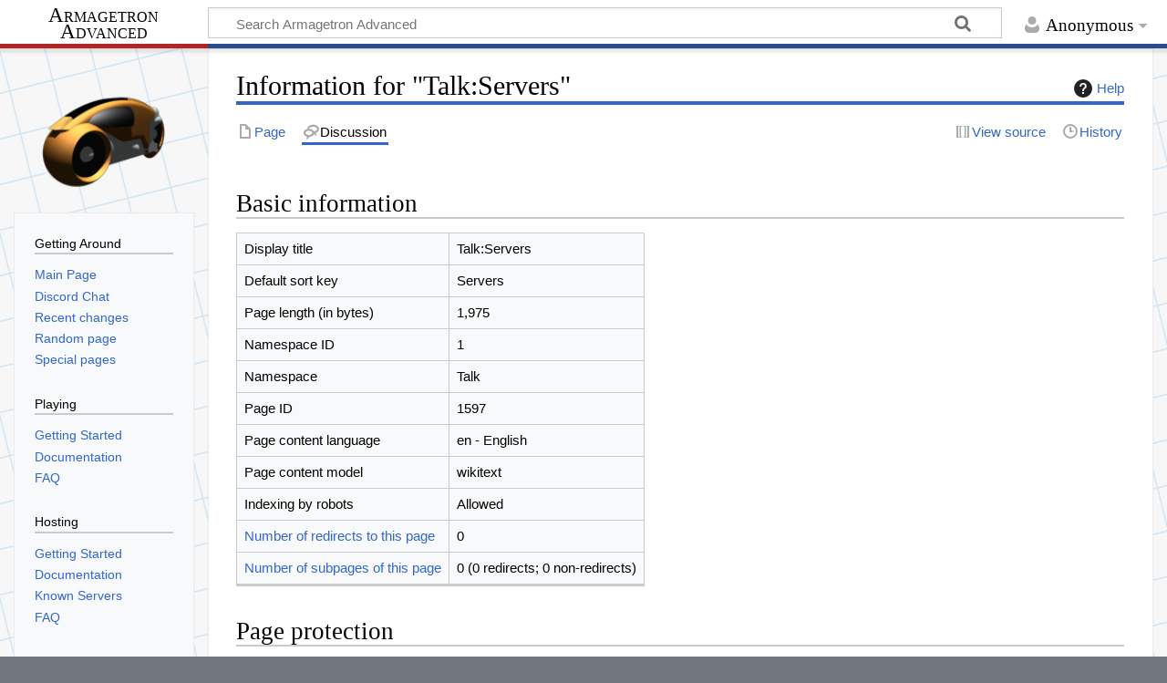

--- FILE ---
content_type: text/html; charset=UTF-8
request_url: https://wiki.armagetronad.org/index.php?title=Talk:Servers&action=info
body_size: 5519
content:
<!DOCTYPE html>
<html class="client-nojs" lang="en" dir="ltr">
<head>
<meta charset="UTF-8">
<title>Information for "Talk:Servers" - Armagetron Advanced</title>
<script>document.documentElement.className="client-js";RLCONF={"wgBreakFrames":true,"wgSeparatorTransformTable":["",""],"wgDigitTransformTable":["",""],"wgDefaultDateFormat":"dmy","wgMonthNames":["","January","February","March","April","May","June","July","August","September","October","November","December"],"wgRequestId":"d3d2eeda7e936ff5dfc5a55b","wgCanonicalNamespace":"Talk","wgCanonicalSpecialPageName":false,"wgNamespaceNumber":1,"wgPageName":"Talk:Servers","wgTitle":"Servers","wgCurRevisionId":20254,"wgRevisionId":0,"wgArticleId":1597,"wgIsArticle":false,"wgIsRedirect":false,"wgAction":"info","wgUserName":null,"wgUserGroups":["*"],"wgCategories":[],"wgPageViewLanguage":"en","wgPageContentLanguage":"en","wgPageContentModel":"wikitext","wgRelevantPageName":"Talk:Servers","wgRelevantArticleId":1597,"wgIsProbablyEditable":false,"wgRelevantPageIsProbablyEditable":false,"wgRestrictionEdit":[],"wgRestrictionMove":[]};RLSTATE={"site.styles":"ready","user.styles":"ready","user":"ready","user.options":"loading","mediawiki.interface.helpers.styles":"ready","mediawiki.action.styles":"ready","mediawiki.helplink":"ready","mediawiki.interface.helpers.linker.styles":"ready","skins.timeless":"ready"};
RLPAGEMODULES=["site","mediawiki.page.ready","skins.timeless.js"];</script>
<script>(RLQ=window.RLQ||[]).push(function(){mw.loader.impl(function(){return["user.options@12s5i",function($,jQuery,require,module){mw.user.tokens.set({"patrolToken":"+\\","watchToken":"+\\","csrfToken":"+\\"});
}];});});</script>
<link rel="stylesheet" href="/load.php?lang=en&amp;modules=mediawiki.action.styles%7Cmediawiki.helplink%7Cmediawiki.interface.helpers.linker.styles%7Cmediawiki.interface.helpers.styles%7Cskins.timeless&amp;only=styles&amp;skin=timeless">
<script async="" src="/load.php?lang=en&amp;modules=startup&amp;only=scripts&amp;raw=1&amp;skin=timeless"></script>
<meta name="ResourceLoaderDynamicStyles" content="">
<link rel="stylesheet" href="/load.php?lang=en&amp;modules=site.styles&amp;only=styles&amp;skin=timeless">
<meta name="generator" content="MediaWiki 1.44.2">
<meta name="robots" content="noindex,nofollow,max-image-preview:standard">
<meta name="format-detection" content="telephone=no">
<meta name="viewport" content="width=device-width, initial-scale=1.0, user-scalable=yes, minimum-scale=0.25, maximum-scale=5.0">
<link rel="icon" href="/images/custom/favicon.ico">
<link rel="search" type="application/opensearchdescription+xml" href="/rest.php/v1/search" title="Armagetron Advanced (en)">
<link rel="EditURI" type="application/rsd+xml" href="http://wiki.armagetronad.org/api.php?action=rsd">
<link rel="alternate" type="application/atom+xml" title="Armagetron Advanced Atom feed" href="/index.php?title=Special:RecentChanges&amp;feed=atom">
</head>
<body class="mediawiki ltr sitedir-ltr mw-hide-empty-elt ns-1 ns-talk page-Talk_Servers rootpage-Talk_Servers skin-timeless action-info skin--responsive"><div id="mw-wrapper"><div id="mw-header-container" class="ts-container"><div id="mw-header" class="ts-inner"><div id="user-tools"><div id="personal"><h2><span>Anonymous</span></h2><div id="personal-inner" class="dropdown"><div role="navigation" class="mw-portlet" id="p-personal" title="User menu" aria-labelledby="p-personal-label"><h3 id="p-personal-label" lang="en" dir="ltr">Not logged in</h3><div class="mw-portlet-body"><ul lang="en" dir="ltr"><li id="pt-createaccount" class="mw-list-item"><a href="/index.php?title=Special:CreateAccount&amp;returnto=Talk%3AServers&amp;returntoquery=action%3Dinfo" title="You are encouraged to create an account and log in; however, it is not mandatory"><span>Create account</span></a></li><li id="pt-login" class="mw-list-item"><a href="/index.php?title=Special:UserLogin&amp;returnto=Talk%3AServers&amp;returntoquery=action%3Dinfo" title="You are encouraged to log in; however, it is not mandatory [o]" accesskey="o"><span>Log in</span></a></li></ul></div></div></div></div></div><div id="p-logo-text" class="mw-portlet" role="banner"><a id="p-banner" class="mw-wiki-title long" href="/index.php?title=Main_Page">Armagetron Advanced</a></div><div class="mw-portlet" id="p-search"><h3 lang="en" dir="ltr"><label for="searchInput">Search</label></h3><form action="/index.php" id="searchform"><div id="simpleSearch"><div id="searchInput-container"><input type="search" name="search" placeholder="Search Armagetron Advanced" aria-label="Search Armagetron Advanced" autocapitalize="sentences" spellcheck="false" title="Search Armagetron Advanced [f]" accesskey="f" id="searchInput"></div><input type="hidden" value="Special:Search" name="title"><input class="searchButton mw-fallbackSearchButton" type="submit" name="fulltext" title="Search the pages for this text" id="mw-searchButton" value="Search"><input class="searchButton" type="submit" name="go" title="Go to a page with this exact name if it exists" id="searchButton" value="Go"></div></form></div></div><div class="visualClear"></div></div><div id="mw-header-hack" class="color-bar"><div class="color-middle-container"><div class="color-middle"></div></div><div class="color-left"></div><div class="color-right"></div></div><div id="mw-header-nav-hack"><div class="color-bar"><div class="color-middle-container"><div class="color-middle"></div></div><div class="color-left"></div><div class="color-right"></div></div></div><div id="menus-cover"></div><div id="mw-content-container" class="ts-container"><div id="mw-content-block" class="ts-inner"><div id="mw-content-wrapper"><div id="mw-content"><div id="content" class="mw-body" role="main"><div class="mw-indicators">
<div id="mw-indicator-mw-helplink" class="mw-indicator"><a href="https://www.mediawiki.org/wiki/Special:MyLanguage/Page_information" target="_blank" class="mw-helplink"><span class="mw-helplink-icon"></span>Help</a></div>
</div>
<h1 id="firstHeading" class="firstHeading mw-first-heading">Information for "Talk:Servers"</h1><div id="bodyContentOuter"><div id="siteSub">From Armagetron Advanced</div><div id="mw-page-header-links"><div role="navigation" class="mw-portlet tools-inline" id="p-namespaces" aria-labelledby="p-namespaces-label"><h3 id="p-namespaces-label" lang="en" dir="ltr">Namespaces</h3><div class="mw-portlet-body"><ul lang="en" dir="ltr"><li id="ca-nstab-main" class="mw-list-item"><a href="/index.php?title=Servers" title="View the content page [c]" accesskey="c"><span>Page</span></a></li><li id="ca-talk" class="selected mw-list-item"><a href="/index.php?title=Talk:Servers" rel="discussion" title="Discussion about the content page [t]" accesskey="t"><span>Discussion</span></a></li></ul></div></div><div role="navigation" class="mw-portlet tools-inline" id="p-more" aria-labelledby="p-more-label"><h3 id="p-more-label" lang="en" dir="ltr">More</h3><div class="mw-portlet-body"><ul lang="en" dir="ltr"><li id="ca-more" class="dropdown-toggle mw-list-item"><span>More</span></li></ul></div></div><div role="navigation" class="mw-portlet tools-inline" id="p-views" aria-labelledby="p-views-label"><h3 id="p-views-label" lang="en" dir="ltr">Page actions</h3><div class="mw-portlet-body"><ul lang="en" dir="ltr"><li id="ca-view" class="mw-list-item"><a href="/index.php?title=Talk:Servers"><span>Read</span></a></li><li id="ca-viewsource" class="mw-list-item"><a href="/index.php?title=Talk:Servers&amp;action=edit" title="This page is protected.&#10;You can view its source [e]" accesskey="e"><span>View source</span></a></li><li id="ca-history" class="mw-list-item"><a href="/index.php?title=Talk:Servers&amp;action=history" title="Past revisions of this page [h]" accesskey="h"><span>History</span></a></li></ul></div></div></div><div class="visualClear"></div><div id="bodyContent"><div id="contentSub"><div id="mw-content-subtitle"></div></div><div id="mw-content-text" class="mw-body-content"><h2 id="Basic_information"><span id="mw-pageinfo-header-basic"></span>Basic information</h2>
<table class="wikitable mw-page-info">
<tr id="mw-pageinfo-display-title" style="vertical-align: top;"><td>Display title</td><td>Talk:Servers</td></tr>
<tr id="mw-pageinfo-default-sort" style="vertical-align: top;"><td>Default sort key</td><td>Servers</td></tr>
<tr id="mw-pageinfo-length" style="vertical-align: top;"><td>Page length (in bytes)</td><td>1,975</td></tr>
<tr id="mw-pageinfo-namespace-id" style="vertical-align: top;"><td>Namespace ID</td><td>1</td></tr>
<tr id="mw-pageinfo-namespace" style="vertical-align: top;"><td>Namespace</td><td>Talk</td></tr>
<tr id="mw-pageinfo-article-id" style="vertical-align: top;"><td>Page ID</td><td>1597</td></tr>
<tr style="vertical-align: top;"><td>Page content language</td><td>en - English</td></tr>
<tr id="mw-pageinfo-content-model" style="vertical-align: top;"><td>Page content model</td><td>wikitext</td></tr>
<tr id="mw-pageinfo-robot-policy" style="vertical-align: top;"><td>Indexing by robots</td><td>Allowed</td></tr>
<tr style="vertical-align: top;"><td><a href="/index.php?title=Special:WhatLinksHere/Talk:Servers&amp;hidelinks=1&amp;hidetrans=1" title="Special:WhatLinksHere/Talk:Servers">Number of redirects to this page</a></td><td>0</td></tr>
<tr style="vertical-align: top;"><td><a href="/index.php?title=Special:PrefixIndex/Talk:Servers/" title="Special:PrefixIndex/Talk:Servers/">Number of subpages of this page</a></td><td>0 (0 redirects; 0 non-redirects)</td></tr>
</table>
<h2 id="Page_protection"><span id="mw-pageinfo-header-restrictions"></span>Page protection</h2>
<table class="wikitable mw-page-info">
<tr id="mw-restriction-edit" style="vertical-align: top;"><td>Edit</td><td>Allow all users (infinite)</td></tr>
<tr id="mw-restriction-move" style="vertical-align: top;"><td>Move</td><td>Allow all users (infinite)</td></tr>
</table>
<a href="/index.php?title=Special:Log&amp;type=protect&amp;page=Talk%3AServers" title="Special:Log">View the protection log for this page.</a>
<h2 id="Edit_history"><span id="mw-pageinfo-header-edits"></span>Edit history</h2>
<table class="wikitable mw-page-info">
<tr id="mw-pageinfo-firstuser" style="vertical-align: top;"><td>Page creator</td><td><a href="/index.php?title=User:Your_mom" class="mw-userlink" title="User:Your mom" data-mw-revid="2982"><bdi>Your mom</bdi></a> <span class="mw-usertoollinks">(<a href="/index.php?title=User_talk:Your_mom&amp;action=edit&amp;redlink=1" class="mw-usertoollinks-talk new" title="User talk:Your mom (page does not exist)">talk</a> | <a href="/index.php?title=Special:Contributions/Your_mom" class="mw-usertoollinks-contribs" title="Special:Contributions/Your mom">contribs</a>)</span></td></tr>
<tr id="mw-pageinfo-firsttime" style="vertical-align: top;"><td>Date of page creation</td><td><a href="/index.php?title=Talk:Servers&amp;oldid=2982" title="Talk:Servers">02:50, 18 March 2006</a></td></tr>
<tr id="mw-pageinfo-lastuser" style="vertical-align: top;"><td>Latest editor</td><td><a href="/index.php?title=Special:Contributions/83.4.109.133" class="mw-userlink mw-anonuserlink" title="Special:Contributions/83.4.109.133" data-mw-revid="20254"><bdi>83.4.109.133</bdi></a> <span class="mw-usertoollinks">(<a href="/index.php?title=User_talk:83.4.109.133&amp;action=edit&amp;redlink=1" class="mw-usertoollinks-talk new" title="User talk:83.4.109.133 (page does not exist)">talk</a>)</span></td></tr>
<tr id="mw-pageinfo-lasttime" style="vertical-align: top;"><td>Date of latest edit</td><td><a href="/index.php?title=Talk:Servers&amp;oldid=20254" title="Talk:Servers">19:58, 17 November 2007</a></td></tr>
<tr id="mw-pageinfo-edits" style="vertical-align: top;"><td>Total number of edits</td><td>27</td></tr>
<tr id="mw-pageinfo-authors" style="vertical-align: top;"><td>Total number of distinct authors</td><td>17</td></tr>
<tr id="mw-pageinfo-recent-edits" style="vertical-align: top;"><td>Recent number of edits (within past 90 days)</td><td>0</td></tr>
<tr id="mw-pageinfo-recent-authors" style="vertical-align: top;"><td>Recent number of distinct authors</td><td>0</td></tr>
</table>
</div><div class="printfooter">
Retrieved from "<a dir="ltr" href="http://wiki.armagetronad.org/index.php?title=Talk:Servers">http://wiki.armagetronad.org/index.php?title=Talk:Servers</a>"</div>
<div class="visualClear"></div></div></div></div></div><div id="content-bottom-stuff"><div id="catlinks" class="catlinks catlinks-allhidden" data-mw="interface"></div></div></div><div id="mw-site-navigation"><div id="p-logo" class="mw-portlet" role="banner"><a class="mw-wiki-logo timeless-logo" href="/index.php?title=Main_Page" title="Visit the main page"><img src="/images/custom/logo.png"></a></div><div id="site-navigation" class="sidebar-chunk"><h2><span>Getting Around</span></h2><div class="sidebar-inner"><div role="navigation" class="mw-portlet" id="p-navigation" aria-labelledby="p-navigation-label"><h3 id="p-navigation-label" lang="en" dir="ltr">Getting Around</h3><div class="mw-portlet-body"><ul lang="en" dir="ltr"><li id="n-mainpage" class="mw-list-item"><a href="/index.php?title=Main_Page" title="Visit the main page [z]" accesskey="z"><span>Main Page</span></a></li><li id="n-chat" class="mw-list-item"><a href="https://discord.gg/dcpaauj" rel="nofollow"><span>Discord Chat</span></a></li><li id="n-recentchanges" class="mw-list-item"><a href="/index.php?title=Special:RecentChanges" title="A list of recent changes in the wiki [r]" accesskey="r"><span>Recent changes</span></a></li><li id="n-randompage" class="mw-list-item"><a href="/index.php?title=Special:Random" title="Load a random page [x]" accesskey="x"><span>Random page</span></a></li><li id="n-specialpages" class="mw-list-item"><a href="/index.php?title=Special:SpecialPages"><span>Special pages</span></a></li></ul></div></div><div role="navigation" class="mw-portlet" id="p-Playing" aria-labelledby="p-Playing-label"><h3 id="p-Playing-label" lang="en" dir="ltr">Playing</h3><div class="mw-portlet-body"><ul lang="en" dir="ltr"><li id="n-Getting-Started" class="mw-list-item"><a href="/index.php?title=PlayingGettingStarted"><span>Getting Started</span></a></li><li id="n-Documentation" class="mw-list-item"><a href="/index.php?title=Playing_the_Game"><span>Documentation</span></a></li><li id="n-FAQ" class="mw-list-item"><a href="/index.php?title=PlayingFAQ"><span>FAQ</span></a></li></ul></div></div><div role="navigation" class="mw-portlet" id="p-Hosting" aria-labelledby="p-Hosting-label"><h3 id="p-Hosting-label" lang="en" dir="ltr">Hosting</h3><div class="mw-portlet-body"><ul lang="en" dir="ltr"><li id="n-Getting-Started" class="mw-list-item"><a href="/index.php?title=Server_Administration_Guide"><span>Getting Started</span></a></li><li id="n-Documentation" class="mw-list-item"><a href="/index.php?title=Server_Administration"><span>Documentation</span></a></li><li id="n-Known-Servers" class="mw-list-item"><a href="/index.php?title=Servers"><span>Known Servers</span></a></li><li id="n-FAQ" class="mw-list-item"><a href="/index.php?title=HostingFAQ"><span>FAQ</span></a></li></ul></div></div><div role="navigation" class="mw-portlet" id="p-Miscellaneous" aria-labelledby="p-Miscellaneous-label"><h3 id="p-Miscellaneous-label" lang="en" dir="ltr">Miscellaneous</h3><div class="mw-portlet-body"><ul lang="en" dir="ltr"><li id="n-Extending" class="mw-list-item"><a href="/index.php?title=Extend_the_Game"><span>Extend the Game</span></a></li><li id="n-Development-Docs" class="mw-list-item"><a href="/index.php?title=Development_Docs"><span>Development Docs</span></a></li><li id="n-Project-Docs" class="mw-list-item"><a href="/index.php?title=Project_Documentation"><span>Project Docs</span></a></li></ul></div></div><div role="navigation" class="mw-portlet" id="p-sitehelp" aria-labelledby="p-sitehelp-label"><h3 id="p-sitehelp-label" lang="en" dir="ltr">Help Documents</h3><div class="mw-portlet-body"><ul lang="en" dir="ltr"><li id="n-help" class="mw-list-item"><a href="https://www.mediawiki.org/wiki/Special:MyLanguage/Help:Contents" title="The place to find out"><span>Help</span></a></li><li id="n-wikipolicy" class="mw-list-item"><a href="/index.php?title=Armagetron_Advanced_Wiki:Policy"><span>Policy</span></a></li></ul></div></div><div role="navigation" class="mw-portlet" id="p-community" aria-labelledby="p-community-label"><h3 id="p-community-label" lang="en" dir="ltr">Project Links</h3><div class="mw-portlet-body"><ul lang="en" dir="ltr"><li id="n-Competitions" class="mw-list-item"><a href="/index.php?title=Competition_Hub"><span>Competitions</span></a></li><li id="n-website" class="mw-list-item"><a href="http://www.armagetronad.net/" rel="nofollow"><span>Project Website</span></a></li><li id="n-forums" class="mw-list-item"><a href="http://forums.armagetronad.net/" rel="nofollow"><span>Forums</span></a></li><li id="n-Network_Information" class="mw-list-item"><a href="/index.php?title=Armagetron_Advanced_Wiki:Contacts"><span>Contact</span></a></li></ul></div></div></div></div><div id="site-tools" class="sidebar-chunk"><h2><span>Wiki tools</span></h2><div class="sidebar-inner"><div role="navigation" class="mw-portlet emptyPortlet" id="p-tb" aria-labelledby="p-tb-label"><h3 id="p-tb-label" lang="en" dir="ltr">Wiki tools</h3><div class="mw-portlet-body"><ul lang="en" dir="ltr"></ul></div></div></div></div></div><div id="mw-related-navigation"><div id="page-tools" class="sidebar-chunk"><h2><span>Page tools</span></h2><div class="sidebar-inner"><div role="navigation" class="mw-portlet emptyPortlet" id="p-cactions" title="More options" aria-labelledby="p-cactions-label"><h3 id="p-cactions-label" lang="en" dir="ltr">Page tools</h3><div class="mw-portlet-body"><ul lang="en" dir="ltr"></ul></div></div><div role="navigation" class="mw-portlet emptyPortlet" id="p-userpagetools" aria-labelledby="p-userpagetools-label"><h3 id="p-userpagetools-label" lang="en" dir="ltr">User page tools</h3><div class="mw-portlet-body"><ul lang="en" dir="ltr"></ul></div></div><div role="navigation" class="mw-portlet" id="p-pagemisc" aria-labelledby="p-pagemisc-label"><h3 id="p-pagemisc-label" lang="en" dir="ltr">More</h3><div class="mw-portlet-body"><ul lang="en" dir="ltr"><li id="t-whatlinkshere" class="mw-list-item"><a href="/index.php?title=Special:WhatLinksHere/Talk:Servers" title="A list of all wiki pages that link here [j]" accesskey="j"><span>What links here</span></a></li><li id="t-recentchangeslinked" class="mw-list-item"><a href="/index.php?title=Special:RecentChangesLinked/Talk:Servers" rel="nofollow" title="Recent changes in pages linked from this page [k]" accesskey="k"><span>Related changes</span></a></li><li id="t-info" class="mw-list-item"><a href="/index.php?title=Talk:Servers&amp;action=info" title="More information about this page"><span>Page information</span></a></li><li id="t-pagelog" class="mw-list-item"><a href="/index.php?title=Special:Log&amp;page=Talk%3AServers"><span>Page logs</span></a></li></ul></div></div></div></div></div><div class="visualClear"></div></div></div><div id="mw-footer-container" class="mw-footer-container ts-container"><div id="mw-footer" class="mw-footer ts-inner" role="contentinfo" lang="en" dir="ltr"><ul id="footer-icons"><li id="footer-poweredbyico" class="footer-icons"><a href="https://www.mediawiki.org/" class="cdx-button cdx-button--fake-button cdx-button--size-large cdx-button--fake-button--enabled"><picture><source media="(min-width: 500px)" srcset="/resources/assets/poweredby_mediawiki.svg" width="88" height="31"><img src="/resources/assets/mediawiki_compact.svg" alt="Powered by MediaWiki" lang="en" width="25" height="25" loading="lazy"></picture></a></li></ul><div id="footer-list"><ul id="footer-places"><li id="footer-places-privacy"><a href="/index.php?title=Armagetronad_Advanced:Privacy_policy">Privacy policy</a></li><li id="footer-places-about"><a href="/index.php?title=Armagetronad_Advanced:About">About Armagetron Advanced</a></li><li id="footer-places-disclaimers"><a href="/index.php?title=Armagetronad_Advanced:General_disclaimer">Disclaimers</a></li></ul></div><div class="visualClear"></div></div></div></div><script>(RLQ=window.RLQ||[]).push(function(){mw.config.set({"wgBackendResponseTime":140});});</script>
</body>
</html>